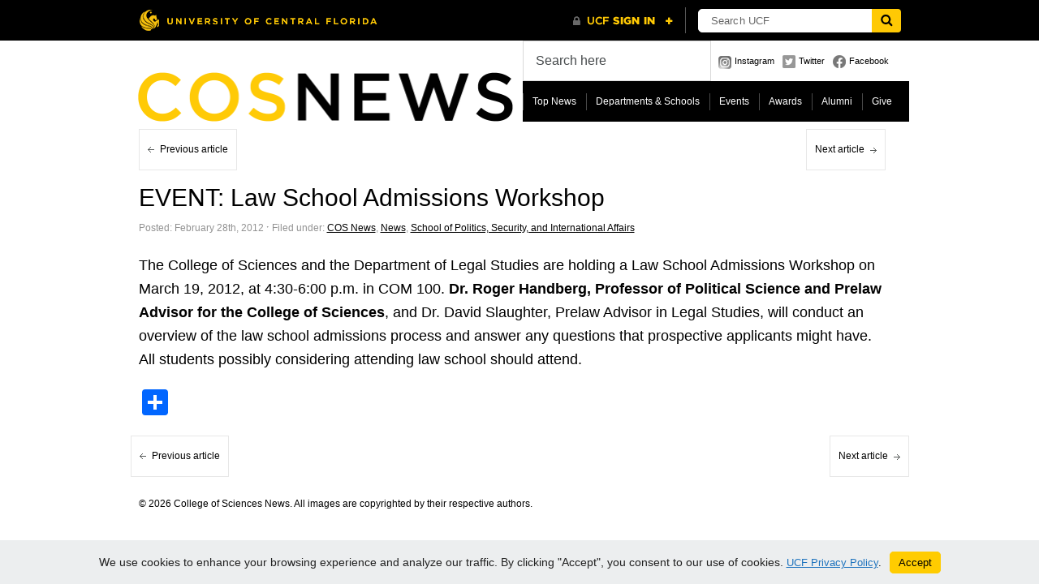

--- FILE ---
content_type: text/html; charset=UTF-8
request_url: https://sciences.ucf.edu/news/event-law-school-admissions-workshop/
body_size: 11476
content:
<!DOCTYPE html PUBLIC "-//W3C//DTD XHTML 1.0 Transitional//EN" "http://www.w3.org/TR/xhtml1/DTD/xhtml1-transitional.dtd">
<html xmlns="http://www.w3.org/1999/xhtml">
<head>
	<title>EVENT: Law School Admissions Workshop - College of Sciences News - College of Sciences News</title>
	<meta http-equiv="Content-Type" content="text/html; charset=utf-8" />	
	<meta name="generator" content="WordPress 6.9" /> <!-- leave this for stats please -->

	<link rel="stylesheet" href="https://sciences.ucf.edu/news/wp-content/themes/paragrams/reset.css" type="text/css" media="screen" />
	<link rel="stylesheet" href="https://sciences.ucf.edu/news/wp-content/themes/paragrams/style.css" type="text/css" media="screen" />
	<!--[if IE]><meta http-equiv="X-UA-Compatible" content="IE=edge;chrome=1"><![endif]-->
    <!--[if IE 6]>
        <link rel="stylesheet" href="https://sciences.ucf.edu/news/wp-content/themes/paragrams/ie6.css" type="text/css" media="screen" />
    <![endif]-->
    <!--[if IE 7]>
        <link rel="stylesheet" href="https://sciences.ucf.edu/news/wp-content/themes/paragrams/ie7.css" type="text/css" media="screen" />
    <![endif]-->
    <!--[if IE 8]>
        <link rel="stylesheet" href="https://sciences.ucf.edu/news/wp-content/themes/paragrams/ie8.css" type="text/css" media="screen" />
    <![endif]-->
    <link rel="shortcut icon" href="https://sciences.ucf.edu/news/wp-content/themes/paragrams/images/favicon.png" type="image/x-icon" />
    <link rel="alternate" type="application/rss+xml" title="RSS 2.0" href="https://sciences.ucf.edu/news/feed/" />
	<link rel="alternate" type="text/xml" title="RSS .92" href="https://sciences.ucf.edu/news/feed/rss/" />
	<link rel="alternate" type="application/atom+xml" title="Atom 0.3" href="https://sciences.ucf.edu/news/feed/atom/" />
	<link rel="pingback" href="https://sciences.ucf.edu/news/xmlrpc.php" />
	<link rel="stylesheet" href="https://sciences.ucf.edu/news/wp-content/themes/paragrams/menu.css" type="text/css" media="screen" />
 	 	<meta name='robots' content='index, follow, max-image-preview:large, max-snippet:-1, max-video-preview:-1' />

	<!-- This site is optimized with the Yoast SEO plugin v26.5 - https://yoast.com/wordpress/plugins/seo/ -->
	<title>EVENT: Law School Admissions Workshop - College of Sciences News</title>
	<link rel="canonical" href="https://sciences.ucf.edu/news/event-law-school-admissions-workshop/" />
	<meta property="og:locale" content="en_US" />
	<meta property="og:type" content="article" />
	<meta property="og:title" content="EVENT: Law School Admissions Workshop - College of Sciences News" />
	<meta property="og:description" content="The College of Sciences and the Department of Legal Studies are holding a Law School Admissions Workshop on March 19, 2012, at 4:30-6:00 p.m. in COM 100. Dr. Roger Handberg, Professor of Political Science and Prelaw Advisor for the College of Sciences, and Dr. David Slaughter, Prelaw Advisor in Legal Studies, will conduct an overview [&hellip;]" />
	<meta property="og:url" content="https://sciences.ucf.edu/news/event-law-school-admissions-workshop/" />
	<meta property="og:site_name" content="College of Sciences News" />
	<meta property="article:published_time" content="2012-02-28T00:04:29+00:00" />
	<meta property="og:image" content="https://sciences.ucf.edu/news/wp-content/uploads/sites/29/2012/02/1330873_27868463.jpg" />
	<meta property="og:image:width" content="1920" />
	<meta property="og:image:height" content="1166" />
	<meta property="og:image:type" content="image/jpeg" />
	<meta name="author" content="jerriann.sullivan" />
	<meta name="twitter:card" content="summary_large_image" />
	<meta name="twitter:label1" content="Written by" />
	<meta name="twitter:data1" content="jerriann.sullivan" />
	<script type="application/ld+json" class="yoast-schema-graph">{"@context":"https://schema.org","@graph":[{"@type":"WebPage","@id":"https://sciences.ucf.edu/news/event-law-school-admissions-workshop/","url":"https://sciences.ucf.edu/news/event-law-school-admissions-workshop/","name":"EVENT: Law School Admissions Workshop - College of Sciences News","isPartOf":{"@id":"https://sciences.ucf.edu/news/#website"},"primaryImageOfPage":{"@id":"https://sciences.ucf.edu/news/event-law-school-admissions-workshop/#primaryimage"},"image":{"@id":"https://sciences.ucf.edu/news/event-law-school-admissions-workshop/#primaryimage"},"thumbnailUrl":"https://sciences.ucf.edu/news/wp-content/uploads/sites/29/2012/02/1330873_27868463.jpg","datePublished":"2012-02-28T00:04:29+00:00","author":{"@id":"https://sciences.ucf.edu/news/#/schema/person/a58d50998b0df974ea6fc70a24e37019"},"inLanguage":"en-US","potentialAction":[{"@type":"ReadAction","target":["https://sciences.ucf.edu/news/event-law-school-admissions-workshop/"]}]},{"@type":"ImageObject","inLanguage":"en-US","@id":"https://sciences.ucf.edu/news/event-law-school-admissions-workshop/#primaryimage","url":"https://sciences.ucf.edu/news/wp-content/uploads/sites/29/2012/02/1330873_27868463.jpg","contentUrl":"https://sciences.ucf.edu/news/wp-content/uploads/sites/29/2012/02/1330873_27868463.jpg","width":1920,"height":1166,"caption":"Low-angle view of a neoclassical building with tall columns and a triangular pediment against a clear sky."},{"@type":"WebSite","@id":"https://sciences.ucf.edu/news/#website","url":"https://sciences.ucf.edu/news/","name":"College of Sciences News","description":"","potentialAction":[{"@type":"SearchAction","target":{"@type":"EntryPoint","urlTemplate":"https://sciences.ucf.edu/news/?s={search_term_string}"},"query-input":{"@type":"PropertyValueSpecification","valueRequired":true,"valueName":"search_term_string"}}],"inLanguage":"en-US"},{"@type":"Person","@id":"https://sciences.ucf.edu/news/#/schema/person/a58d50998b0df974ea6fc70a24e37019","name":"jerriann.sullivan","image":{"@type":"ImageObject","inLanguage":"en-US","@id":"https://sciences.ucf.edu/news/#/schema/person/image/","url":"https://secure.gravatar.com/avatar/?s=96&d=mm&r=g","contentUrl":"https://secure.gravatar.com/avatar/?s=96&d=mm&r=g","caption":"jerriann.sullivan"},"url":""}]}</script>
	<!-- / Yoast SEO plugin. -->


<link rel='dns-prefetch' href='//universityheader.ucf.edu' />
<link rel='dns-prefetch' href='//static.addtoany.com' />
<link rel="alternate" title="oEmbed (JSON)" type="application/json+oembed" href="https://sciences.ucf.edu/news/wp-json/oembed/1.0/embed?url=https%3A%2F%2Fsciences.ucf.edu%2Fnews%2Fevent-law-school-admissions-workshop%2F" />
<link rel="alternate" title="oEmbed (XML)" type="text/xml+oembed" href="https://sciences.ucf.edu/news/wp-json/oembed/1.0/embed?url=https%3A%2F%2Fsciences.ucf.edu%2Fnews%2Fevent-law-school-admissions-workshop%2F&#038;format=xml" />
<style id='wp-img-auto-sizes-contain-inline-css' type='text/css'>
img:is([sizes=auto i],[sizes^="auto," i]){contain-intrinsic-size:3000px 1500px}
/*# sourceURL=wp-img-auto-sizes-contain-inline-css */
</style>
<style id='wp-emoji-styles-inline-css' type='text/css'>

	img.wp-smiley, img.emoji {
		display: inline !important;
		border: none !important;
		box-shadow: none !important;
		height: 1em !important;
		width: 1em !important;
		margin: 0 0.07em !important;
		vertical-align: -0.1em !important;
		background: none !important;
		padding: 0 !important;
	}
/*# sourceURL=wp-emoji-styles-inline-css */
</style>
<link rel='stylesheet' id='wp-block-library-css' href='https://sciences.ucf.edu/news/wp-includes/css/dist/block-library/style.min.css?ver=6.9' type='text/css' media='all' />
<style id='global-styles-inline-css' type='text/css'>
:root{--wp--preset--aspect-ratio--square: 1;--wp--preset--aspect-ratio--4-3: 4/3;--wp--preset--aspect-ratio--3-4: 3/4;--wp--preset--aspect-ratio--3-2: 3/2;--wp--preset--aspect-ratio--2-3: 2/3;--wp--preset--aspect-ratio--16-9: 16/9;--wp--preset--aspect-ratio--9-16: 9/16;--wp--preset--color--black: #000000;--wp--preset--color--cyan-bluish-gray: #abb8c3;--wp--preset--color--white: #ffffff;--wp--preset--color--pale-pink: #f78da7;--wp--preset--color--vivid-red: #cf2e2e;--wp--preset--color--luminous-vivid-orange: #ff6900;--wp--preset--color--luminous-vivid-amber: #fcb900;--wp--preset--color--light-green-cyan: #7bdcb5;--wp--preset--color--vivid-green-cyan: #00d084;--wp--preset--color--pale-cyan-blue: #8ed1fc;--wp--preset--color--vivid-cyan-blue: #0693e3;--wp--preset--color--vivid-purple: #9b51e0;--wp--preset--gradient--vivid-cyan-blue-to-vivid-purple: linear-gradient(135deg,rgb(6,147,227) 0%,rgb(155,81,224) 100%);--wp--preset--gradient--light-green-cyan-to-vivid-green-cyan: linear-gradient(135deg,rgb(122,220,180) 0%,rgb(0,208,130) 100%);--wp--preset--gradient--luminous-vivid-amber-to-luminous-vivid-orange: linear-gradient(135deg,rgb(252,185,0) 0%,rgb(255,105,0) 100%);--wp--preset--gradient--luminous-vivid-orange-to-vivid-red: linear-gradient(135deg,rgb(255,105,0) 0%,rgb(207,46,46) 100%);--wp--preset--gradient--very-light-gray-to-cyan-bluish-gray: linear-gradient(135deg,rgb(238,238,238) 0%,rgb(169,184,195) 100%);--wp--preset--gradient--cool-to-warm-spectrum: linear-gradient(135deg,rgb(74,234,220) 0%,rgb(151,120,209) 20%,rgb(207,42,186) 40%,rgb(238,44,130) 60%,rgb(251,105,98) 80%,rgb(254,248,76) 100%);--wp--preset--gradient--blush-light-purple: linear-gradient(135deg,rgb(255,206,236) 0%,rgb(152,150,240) 100%);--wp--preset--gradient--blush-bordeaux: linear-gradient(135deg,rgb(254,205,165) 0%,rgb(254,45,45) 50%,rgb(107,0,62) 100%);--wp--preset--gradient--luminous-dusk: linear-gradient(135deg,rgb(255,203,112) 0%,rgb(199,81,192) 50%,rgb(65,88,208) 100%);--wp--preset--gradient--pale-ocean: linear-gradient(135deg,rgb(255,245,203) 0%,rgb(182,227,212) 50%,rgb(51,167,181) 100%);--wp--preset--gradient--electric-grass: linear-gradient(135deg,rgb(202,248,128) 0%,rgb(113,206,126) 100%);--wp--preset--gradient--midnight: linear-gradient(135deg,rgb(2,3,129) 0%,rgb(40,116,252) 100%);--wp--preset--font-size--small: 13px;--wp--preset--font-size--medium: 20px;--wp--preset--font-size--large: 36px;--wp--preset--font-size--x-large: 42px;--wp--preset--spacing--20: 0.44rem;--wp--preset--spacing--30: 0.67rem;--wp--preset--spacing--40: 1rem;--wp--preset--spacing--50: 1.5rem;--wp--preset--spacing--60: 2.25rem;--wp--preset--spacing--70: 3.38rem;--wp--preset--spacing--80: 5.06rem;--wp--preset--shadow--natural: 6px 6px 9px rgba(0, 0, 0, 0.2);--wp--preset--shadow--deep: 12px 12px 50px rgba(0, 0, 0, 0.4);--wp--preset--shadow--sharp: 6px 6px 0px rgba(0, 0, 0, 0.2);--wp--preset--shadow--outlined: 6px 6px 0px -3px rgb(255, 255, 255), 6px 6px rgb(0, 0, 0);--wp--preset--shadow--crisp: 6px 6px 0px rgb(0, 0, 0);}:where(.is-layout-flex){gap: 0.5em;}:where(.is-layout-grid){gap: 0.5em;}body .is-layout-flex{display: flex;}.is-layout-flex{flex-wrap: wrap;align-items: center;}.is-layout-flex > :is(*, div){margin: 0;}body .is-layout-grid{display: grid;}.is-layout-grid > :is(*, div){margin: 0;}:where(.wp-block-columns.is-layout-flex){gap: 2em;}:where(.wp-block-columns.is-layout-grid){gap: 2em;}:where(.wp-block-post-template.is-layout-flex){gap: 1.25em;}:where(.wp-block-post-template.is-layout-grid){gap: 1.25em;}.has-black-color{color: var(--wp--preset--color--black) !important;}.has-cyan-bluish-gray-color{color: var(--wp--preset--color--cyan-bluish-gray) !important;}.has-white-color{color: var(--wp--preset--color--white) !important;}.has-pale-pink-color{color: var(--wp--preset--color--pale-pink) !important;}.has-vivid-red-color{color: var(--wp--preset--color--vivid-red) !important;}.has-luminous-vivid-orange-color{color: var(--wp--preset--color--luminous-vivid-orange) !important;}.has-luminous-vivid-amber-color{color: var(--wp--preset--color--luminous-vivid-amber) !important;}.has-light-green-cyan-color{color: var(--wp--preset--color--light-green-cyan) !important;}.has-vivid-green-cyan-color{color: var(--wp--preset--color--vivid-green-cyan) !important;}.has-pale-cyan-blue-color{color: var(--wp--preset--color--pale-cyan-blue) !important;}.has-vivid-cyan-blue-color{color: var(--wp--preset--color--vivid-cyan-blue) !important;}.has-vivid-purple-color{color: var(--wp--preset--color--vivid-purple) !important;}.has-black-background-color{background-color: var(--wp--preset--color--black) !important;}.has-cyan-bluish-gray-background-color{background-color: var(--wp--preset--color--cyan-bluish-gray) !important;}.has-white-background-color{background-color: var(--wp--preset--color--white) !important;}.has-pale-pink-background-color{background-color: var(--wp--preset--color--pale-pink) !important;}.has-vivid-red-background-color{background-color: var(--wp--preset--color--vivid-red) !important;}.has-luminous-vivid-orange-background-color{background-color: var(--wp--preset--color--luminous-vivid-orange) !important;}.has-luminous-vivid-amber-background-color{background-color: var(--wp--preset--color--luminous-vivid-amber) !important;}.has-light-green-cyan-background-color{background-color: var(--wp--preset--color--light-green-cyan) !important;}.has-vivid-green-cyan-background-color{background-color: var(--wp--preset--color--vivid-green-cyan) !important;}.has-pale-cyan-blue-background-color{background-color: var(--wp--preset--color--pale-cyan-blue) !important;}.has-vivid-cyan-blue-background-color{background-color: var(--wp--preset--color--vivid-cyan-blue) !important;}.has-vivid-purple-background-color{background-color: var(--wp--preset--color--vivid-purple) !important;}.has-black-border-color{border-color: var(--wp--preset--color--black) !important;}.has-cyan-bluish-gray-border-color{border-color: var(--wp--preset--color--cyan-bluish-gray) !important;}.has-white-border-color{border-color: var(--wp--preset--color--white) !important;}.has-pale-pink-border-color{border-color: var(--wp--preset--color--pale-pink) !important;}.has-vivid-red-border-color{border-color: var(--wp--preset--color--vivid-red) !important;}.has-luminous-vivid-orange-border-color{border-color: var(--wp--preset--color--luminous-vivid-orange) !important;}.has-luminous-vivid-amber-border-color{border-color: var(--wp--preset--color--luminous-vivid-amber) !important;}.has-light-green-cyan-border-color{border-color: var(--wp--preset--color--light-green-cyan) !important;}.has-vivid-green-cyan-border-color{border-color: var(--wp--preset--color--vivid-green-cyan) !important;}.has-pale-cyan-blue-border-color{border-color: var(--wp--preset--color--pale-cyan-blue) !important;}.has-vivid-cyan-blue-border-color{border-color: var(--wp--preset--color--vivid-cyan-blue) !important;}.has-vivid-purple-border-color{border-color: var(--wp--preset--color--vivid-purple) !important;}.has-vivid-cyan-blue-to-vivid-purple-gradient-background{background: var(--wp--preset--gradient--vivid-cyan-blue-to-vivid-purple) !important;}.has-light-green-cyan-to-vivid-green-cyan-gradient-background{background: var(--wp--preset--gradient--light-green-cyan-to-vivid-green-cyan) !important;}.has-luminous-vivid-amber-to-luminous-vivid-orange-gradient-background{background: var(--wp--preset--gradient--luminous-vivid-amber-to-luminous-vivid-orange) !important;}.has-luminous-vivid-orange-to-vivid-red-gradient-background{background: var(--wp--preset--gradient--luminous-vivid-orange-to-vivid-red) !important;}.has-very-light-gray-to-cyan-bluish-gray-gradient-background{background: var(--wp--preset--gradient--very-light-gray-to-cyan-bluish-gray) !important;}.has-cool-to-warm-spectrum-gradient-background{background: var(--wp--preset--gradient--cool-to-warm-spectrum) !important;}.has-blush-light-purple-gradient-background{background: var(--wp--preset--gradient--blush-light-purple) !important;}.has-blush-bordeaux-gradient-background{background: var(--wp--preset--gradient--blush-bordeaux) !important;}.has-luminous-dusk-gradient-background{background: var(--wp--preset--gradient--luminous-dusk) !important;}.has-pale-ocean-gradient-background{background: var(--wp--preset--gradient--pale-ocean) !important;}.has-electric-grass-gradient-background{background: var(--wp--preset--gradient--electric-grass) !important;}.has-midnight-gradient-background{background: var(--wp--preset--gradient--midnight) !important;}.has-small-font-size{font-size: var(--wp--preset--font-size--small) !important;}.has-medium-font-size{font-size: var(--wp--preset--font-size--medium) !important;}.has-large-font-size{font-size: var(--wp--preset--font-size--large) !important;}.has-x-large-font-size{font-size: var(--wp--preset--font-size--x-large) !important;}
/*# sourceURL=global-styles-inline-css */
</style>

<style id='classic-theme-styles-inline-css' type='text/css'>
/*! This file is auto-generated */
.wp-block-button__link{color:#fff;background-color:#32373c;border-radius:9999px;box-shadow:none;text-decoration:none;padding:calc(.667em + 2px) calc(1.333em + 2px);font-size:1.125em}.wp-block-file__button{background:#32373c;color:#fff;text-decoration:none}
/*# sourceURL=/wp-includes/css/classic-themes.min.css */
</style>
<link rel='stylesheet' id='simple-youtube-responsive-css' href='https://sciences.ucf.edu/news/wp-content/plugins/simple-youtube-responsive/css/yt-responsive.css?ver=3.2.5' type='text/css' media='all' />
<link rel='stylesheet' id='branda-cookie-notice-front-css' href='https://sciences.ucf.edu/news/wp-content/plugins/ultimate-branding/inc/modules/front-end/assets/css/cookie-notice.css?ver=3.4.26' type='text/css' media='all' />
<link rel='stylesheet' id='addtoany-css' href='https://sciences.ucf.edu/news/wp-content/plugins/add-to-any/addtoany.min.css?ver=1.16' type='text/css' media='all' />
<script type="text/javascript" src="https://sciences.ucf.edu/news/wp-includes/js/jquery/jquery.min.js?ver=3.7.1" id="jquery-core-js"></script>
<script type="text/javascript" src="https://sciences.ucf.edu/news/wp-includes/js/jquery/jquery-migrate.min.js?ver=3.4.1" id="jquery-migrate-js"></script>
<script type="text/javascript" src="//universityheader.ucf.edu/bar/js/university-header.js?use-1200-breakpoint=1&amp;ver=6.9&#039; id=&#039;ucfhb-script" id="ucfhb-script-js"></script>
<script type="text/javascript" id="addtoany-core-js-before">
/* <![CDATA[ */
window.a2a_config=window.a2a_config||{};a2a_config.callbacks=[];a2a_config.overlays=[];a2a_config.templates={};

//# sourceURL=addtoany-core-js-before
/* ]]> */
</script>
<script type="text/javascript" defer src="https://static.addtoany.com/menu/page.js" id="addtoany-core-js"></script>
<script type="text/javascript" defer src="https://sciences.ucf.edu/news/wp-content/plugins/add-to-any/addtoany.min.js?ver=1.1" id="addtoany-jquery-js"></script>
<link rel="https://api.w.org/" href="https://sciences.ucf.edu/news/wp-json/" /><link rel="alternate" title="JSON" type="application/json" href="https://sciences.ucf.edu/news/wp-json/wp/v2/posts/2221" /><link rel="EditURI" type="application/rsd+xml" title="RSD" href="https://sciences.ucf.edu/news/xmlrpc.php?rsd" />
<meta name="generator" content="WordPress 6.9" />
<link rel='shortlink' href='https://sciences.ucf.edu/news/?p=2221' />
<style type="text/css">
.feedzy-rss-link-icon:after {
	content: url("https://sciences.ucf.edu/news/wp-content/plugins/feedzy-rss-feeds/img/external-link.png");
	margin-left: 3px;
}
</style>
		<style data-context="foundation-flickity-css">/*! Flickity v2.0.2
http://flickity.metafizzy.co
---------------------------------------------- */.flickity-enabled{position:relative}.flickity-enabled:focus{outline:0}.flickity-viewport{overflow:hidden;position:relative;height:100%}.flickity-slider{position:absolute;width:100%;height:100%}.flickity-enabled.is-draggable{-webkit-tap-highlight-color:transparent;tap-highlight-color:transparent;-webkit-user-select:none;-moz-user-select:none;-ms-user-select:none;user-select:none}.flickity-enabled.is-draggable .flickity-viewport{cursor:move;cursor:-webkit-grab;cursor:grab}.flickity-enabled.is-draggable .flickity-viewport.is-pointer-down{cursor:-webkit-grabbing;cursor:grabbing}.flickity-prev-next-button{position:absolute;top:50%;width:44px;height:44px;border:none;border-radius:50%;background:#fff;background:hsla(0,0%,100%,.75);cursor:pointer;-webkit-transform:translateY(-50%);transform:translateY(-50%)}.flickity-prev-next-button:hover{background:#fff}.flickity-prev-next-button:focus{outline:0;box-shadow:0 0 0 5px #09f}.flickity-prev-next-button:active{opacity:.6}.flickity-prev-next-button.previous{left:10px}.flickity-prev-next-button.next{right:10px}.flickity-rtl .flickity-prev-next-button.previous{left:auto;right:10px}.flickity-rtl .flickity-prev-next-button.next{right:auto;left:10px}.flickity-prev-next-button:disabled{opacity:.3;cursor:auto}.flickity-prev-next-button svg{position:absolute;left:20%;top:20%;width:60%;height:60%}.flickity-prev-next-button .arrow{fill:#333}.flickity-page-dots{position:absolute;width:100%;bottom:-25px;padding:0;margin:0;list-style:none;text-align:center;line-height:1}.flickity-rtl .flickity-page-dots{direction:rtl}.flickity-page-dots .dot{display:inline-block;width:10px;height:10px;margin:0 8px;background:#333;border-radius:50%;opacity:.25;cursor:pointer}.flickity-page-dots .dot.is-selected{opacity:1}</style><style data-context="foundation-slideout-css">.slideout-menu{position:fixed;left:0;top:0;bottom:0;right:auto;z-index:0;width:256px;overflow-y:auto;-webkit-overflow-scrolling:touch;display:none}.slideout-menu.pushit-right{left:auto;right:0}.slideout-panel{position:relative;z-index:1;will-change:transform}.slideout-open,.slideout-open .slideout-panel,.slideout-open body{overflow:hidden}.slideout-open .slideout-menu{display:block}.pushit{display:none}</style>					<!-- Google Analytics tracking code output by Beehive Analytics Pro -->
						<script async src="https://www.googletagmanager.com/gtag/js?id=G-GQBQ338J17&l=beehiveDataLayer"></script>
		<script>
						window.beehiveDataLayer = window.beehiveDataLayer || [];
			function beehive_ga() {beehiveDataLayer.push(arguments);}
			beehive_ga('js', new Date())
						beehive_ga('config', 'G-GQBQ338J17', {
				'anonymize_ip': true,
				'allow_google_signals': false,
			})
					</script>
		<style>.ios7.web-app-mode.has-fixed header{ background-color: rgba(0,0,0,.88);}</style>		<style type="text/css" id="wp-custom-css">
			/* Enter Your Custom CSS Here */
body { background-color: #fff;}
#outer { 
	max-width: 100%; 
}

#header #logo {
	max-width: 482px;
	width: 100%;
}
#header #logo a {
	max-width: 100%;
}

#logo img { 
	max-width: 100%; 
	height: auto; 
}

#navicons { max-width: 240px; }

#main .article:hover,
.li_container .article:hover,
#nav #navright a:hover, #nav #navleft a:hover,
#main-inner #navleft a:hover,
#main-inner #navright a:hover,
#comm-add:hover,
#submit:hover,
#top-menu li:hover, #top-menu li.sfHover, #top-menu li:hover a, #top-menu a:focus, #top-menu a:hover, #top-menu a:active
{
	background-color:#ffc904;	
}

.home #header { margin-bottom: 10px; }
.category-feed { padding: 8px 8px 4px 8px;  }

#commentform textarea:hover, #commentform textarea:focus,
#author:hover, #email:hover, 
#url:hover,#author:focus, #email:focus, #url:focus, #serv #search input:hover, #serv #search input:focus {
  border: solid 2px #ffc904;
}

/* Search */
#serv #search {
  border: none;
}
#serv #search input,
#serv #search input:hover {
	color: #464a4c;
	font-size: 16px;
  border: 1px solid rgba(0, 0, 0, .15);
	padding: 15px;
	height: 18px;
}
#serv #search input:focus {
	color: #464a4c;
  background-color: #fff;
  border-color: #5cb3fd;
  height: 18px;
	border-width: 1px;
	box-shadow: inset 0 0 0 2px rgba(2, 117, 216, .7);
}


#outer, #header, #header #logo, #footer, #footer #copyright, #nav, #main-inner .article, #sidebar {
  border: none;
}

#sidebar li:first-of-type { border-top: none; margin-top: 0; }

#main-inner .article h1 {
  clear:both;
  float:none;
  margin-top: 0.5em;
  margin-bottom: 0.25em;
}
#main-inner .article .postmetadata {
	margin-bottom: 1.5rem;
}

.article {
  border-top: none;
  border-bottom: solid 1px #e7e7e7;
  margin-top: 0;
}

h2 {
	font-size:26px;
	margin-top: 1.25rem;
}
.article h2 {
	font-size: 1.35rem;
	margin-top:0;
}
h3, .article h3 {
	font-size: 22px;
  line-height: 1.25;
	margin-top: 0.85rem;
	margin-bottom: 0.85rem;
	font-weight: 500;
}
.article li {
  font-size: 16px;
}

.article img { 
  max-width: 100%;
  height: auto;
}
.article .wp-block-media-text__media img {
	margin-bottom: 0;
}

.single-post .article p {
	font-size: 1.125rem;
	line-height: calc(1.5em + .2vw);
	margin-bottom: 1.4rem;
	font-weight: 400;
}

#navleft a, #navright a {
  border: 1px solid #e7e7e7 !important;
}
#navleft:hover, #navright:hover { background-color: #ffc904; }

.nocomments { display:none; }
#footer #copyright { line-height: 1.5; }

#main-inner .article {
		max-width: 96%;
}
#main-inner .wp-caption {
		max-width: 100%;
}

.aligncenter {
  margin-left: auto;
  margin-right: auto;
  text-align: center;
}

/**Soliloqy Slider**/
.soliloquy-container {
	margin-left: auto !important;
	margin-right: auto !important;
}

/** Misc **/
.clear { clear:both; }
.wp-block-quote {
	padding: 0.75rem 0 1.25rem 0; 
}

/* UCF Button Styling */
.wp-block-buttons>.wp-block-button {
	margin-bottom: 1rem;
}
a.wp-block-button__link.has-black-background-color,
a.wp-block-button__link {
	text-decoration: none;
	font-weight:600;
}
a.wp-block-button__link.has-black-background-color:hover {
		background-color: #4d4d4d !important;
}
a.wp-block-button__link.has-background:hover {
	filter: brightness(85%);
}
.wp-block-image figcaption {
	margin-top: -0.5rem;
	font-size: 1rem;
	font-style: italic;
}

.ub-position-bottom {
	font-family: Arial, Helvetica, sans-serif;
}		</style>
		<style type="text/css" id="branda-cookie-notice-css">
#branda-cookie-notice {
	color: #000000;
	background-color: #eceeef;
}
#branda-cookie-notice a,
#branda-cookie-notice a:link {
	color: #1e73be;
}
#branda-cookie-notice a:visited {
	color: #1e73be;
}
#branda-cookie-notice a:hover {
	color: #0f5784;
}
#branda-cookie-notice a:active {
	color: #1e73be;
}
#branda-cookie-notice a:focus {
	color: #1e73be;
}
#branda-cookie-notice .button,
#branda-cookie-notice .button:link {
	color: #000000;
	border-color: #ffcc00;
	background-color: #ffcc00;
	border-style: solid;
	border-width: 1px;
	-webkit-border-radius: 5px;
	-moz-border-radius: 5px;
	border-radius: 5px;
}
#branda-cookie-notice .button:visited {
}
#branda-cookie-notice .button:hover {
	color: #383838;
	border-color: #e0b400;
	background-color: #e0b400;
}
#branda-cookie-notice .button:active {
	color: #000000;
	border-color: #ffcc00;
	background-color: #ffcc00;
}
#branda-cookie-notice .button:focus {
	color: #000000;
	border-color: #e0b400;
	background-color: #e0b400;
}
</style>
    <script src="https://sciences.ucf.edu/news/wp-content/themes/paragrams/js/columnizer.js" type="text/javascript"></script>
    <script src="https://sciences.ucf.edu/news/wp-content/themes/paragrams/js/columnize.js" type="text/javascript"></script>
	<script type='text/javascript' src='https://sciences.ucf.edu/news/wp-content/themes/paragrams/js/menu.js'></script>

</head>
<body class="wp-singular post-template-default single single-post postid-2221 single-format-standard wp-theme-paragrams unknown">
	<div id="outer">
    	<div id="header">
        	<div id="logo">
        		        		<a href="https://sciences.ucf.edu/news/"><img src="https://sciences.ucf.edu/news/wp-content/uploads/sites/29/2016/11/COS-News-Responsive-2.png" alt="College of Sciences News" /></a>        		
        		        	</div>
            <div id="serv">
            	<div id="search"><form method="get" id="searchform" action="https://sciences.ucf.edu/news/">
    <input type="text" onfocus="if(this.value=='Search here') this.value='';" onblur="if(this.value=='') this.value='Search here';" value="Search here" name="s" id="s" />
</form>
</div>
                <div id="navicons">
                	<ul>
                    	<li><a id="subscribe" href="https://www.instagram.com/ucfsciences/" title="">Instagram</a></li>
                    	<li><a id="twitter" href="" title="">Twitter</a></li>
                    	<li><a id="facebook" href="" title="">Facebook</a></li>
                    </ul>
                </div>
                <div id="menu">
				<ul id="top-menu" class="menu"><li id="menu-item-19217" class="menu-item menu-item-type-taxonomy menu-item-object-category menu-item-19217"><a href="https://sciences.ucf.edu/news/category/news/top-news/">Top News</a></li>
<li id="menu-item-19224" class="menu-item menu-item-type-taxonomy menu-item-object-category current-post-ancestor menu-item-has-children menu-item-19224"><a href="https://sciences.ucf.edu/news/category/departments/">Departments &amp; Schools</a>
<ul class="sub-menu">
	<li id="menu-item-19225" class="menu-item menu-item-type-taxonomy menu-item-object-category menu-item-19225"><a href="https://sciences.ucf.edu/news/category/departments/anthropology/">Anthropology</a></li>
	<li id="menu-item-19226" class="menu-item menu-item-type-taxonomy menu-item-object-category menu-item-19226"><a href="https://sciences.ucf.edu/news/category/departments/biology-departments/">Biology</a></li>
	<li id="menu-item-19227" class="menu-item menu-item-type-taxonomy menu-item-object-category menu-item-19227"><a href="https://sciences.ucf.edu/news/category/departments/chemistry-departments/">Chemistry</a></li>
	<li id="menu-item-19230" class="menu-item menu-item-type-taxonomy menu-item-object-category menu-item-19230"><a href="https://sciences.ucf.edu/news/category/departments/lou-frey-institute/">Lou Frey Institute</a></li>
	<li id="menu-item-19231" class="menu-item menu-item-type-taxonomy menu-item-object-category menu-item-19231"><a href="https://sciences.ucf.edu/news/category/departments/mathematics/">Mathematics</a></li>
	<li id="menu-item-19229" class="menu-item menu-item-type-taxonomy menu-item-object-category menu-item-19229"><a href="https://sciences.ucf.edu/news/category/departments/forensic-science/">National Center for Forensic Science</a></li>
	<li id="menu-item-19228" class="menu-item menu-item-type-taxonomy menu-item-object-category menu-item-19228"><a href="https://sciences.ucf.edu/news/category/departments/communication/">Nicholson School of Communication and Media</a></li>
	<li id="menu-item-19232" class="menu-item menu-item-type-taxonomy menu-item-object-category menu-item-19232"><a href="https://sciences.ucf.edu/news/category/departments/physics-departments/">Physics</a></li>
	<li id="menu-item-19233" class="menu-item menu-item-type-taxonomy menu-item-object-category menu-item-19233"><a href="https://sciences.ucf.edu/news/category/departments/planetary-sciences/">Planetary Sciences</a></li>
	<li id="menu-item-19235" class="menu-item menu-item-type-taxonomy menu-item-object-category menu-item-19235"><a href="https://sciences.ucf.edu/news/category/departments/psychology-departments/">Psychology</a></li>
	<li id="menu-item-35047" class="menu-item menu-item-type-taxonomy menu-item-object-category menu-item-35047"><a href="https://sciences.ucf.edu/news/category/departments/sdmss/">School of Data, Mathematical, and Statistical Sciences</a></li>
	<li id="menu-item-19234" class="menu-item menu-item-type-taxonomy menu-item-object-category current-post-ancestor current-menu-parent current-post-parent menu-item-19234"><a href="https://sciences.ucf.edu/news/category/departments/political-science-departments/">School of Politics, Security, and International Affairs</a></li>
	<li id="menu-item-34119" class="menu-item menu-item-type-taxonomy menu-item-object-category menu-item-34119"><a href="https://sciences.ucf.edu/news/category/departments/sociology-department/">Sociology</a></li>
	<li id="menu-item-34120" class="menu-item menu-item-type-taxonomy menu-item-object-category menu-item-34120"><a href="https://sciences.ucf.edu/news/category/departments/statistics-data-science/">Statistics &amp; Data Science</a></li>
	<li id="menu-item-19238" class="menu-item menu-item-type-taxonomy menu-item-object-category menu-item-19238"><a href="https://sciences.ucf.edu/news/category/departments/stem/">STEM</a></li>
</ul>
</li>
<li id="menu-item-19218" class="menu-item menu-item-type-taxonomy menu-item-object-category menu-item-19218"><a href="https://sciences.ucf.edu/news/category/events/">Events</a></li>
<li id="menu-item-19219" class="menu-item menu-item-type-taxonomy menu-item-object-category menu-item-19219"><a href="https://sciences.ucf.edu/news/category/awards/">Awards</a></li>
<li id="menu-item-19220" class="menu-item menu-item-type-taxonomy menu-item-object-category menu-item-has-children menu-item-19220"><a href="https://sciences.ucf.edu/news/category/news/alumni-news/">Alumni</a>
<ul class="sub-menu">
	<li id="menu-item-19222" class="menu-item menu-item-type-taxonomy menu-item-object-category menu-item-19222"><a href="https://sciences.ucf.edu/news/category/news/alumni-news/shining-knights/">Shining Knights</a></li>
	<li id="menu-item-19221" class="menu-item menu-item-type-taxonomy menu-item-object-category menu-item-19221"><a href="https://sciences.ucf.edu/news/category/news/alumni-news/class-notes/">Class Notes</a></li>
</ul>
</li>
<li id="menu-item-19223" class="menu-item menu-item-type-custom menu-item-object-custom menu-item-19223"><a href="https://www.ucffoundation.org/givetocos">Give</a></li>
</ul>                </div>
            </div>
        </div>
 

 

            <div id="main-inner">
  
                              <div class="article" id="post-2221">
 		<div id="nav">
                    <div id="navleft"><a href="https://sciences.ucf.edu/news/ucf-in-the-orlando-sentinel/" rel="prev">Previous article</a></div>
                    <div id="navright"><a href="https://sciences.ucf.edu/news/event-plant-trees-at-ucf/" rel="next">Next article</a></div>
                </div>
                      <h1>EVENT: Law School Admissions Workshop</h1>
                      <div class="postmetadata">
                          Posted: February 28th, 2012&nbsp;&#721;&nbsp;Filed under: <a href="https://sciences.ucf.edu/news/category/news/breaking-news/" rel="category tag">COS News</a>, <a href="https://sciences.ucf.edu/news/category/news/" rel="category tag">News</a>, <a href="https://sciences.ucf.edu/news/category/departments/political-science-departments/" rel="category tag">School of Politics, Security, and International Affairs</a>                      </div>
                      <p>The College of Sciences and the Department of Legal Studies are holding a Law School Admissions Workshop on March 19, 2012, at 4:30-6:00 p.m. in COM 100. <strong>Dr. Roger Handberg, Professor of Political Science and Prelaw Advisor for the College of Sciences</strong>, and Dr. David Slaughter, Prelaw Advisor in Legal Studies, will conduct an overview of the law school admissions process and answer any questions that prospective applicants might have. All students possibly considering attending law school should attend.</p>
<div class="addtoany_share_save_container addtoany_content addtoany_content_bottom"><div class="a2a_kit a2a_kit_size_32 addtoany_list" data-a2a-url="https://sciences.ucf.edu/news/event-law-school-admissions-workshop/" data-a2a-title="EVENT: Law School Admissions Workshop"><a class="a2a_dd addtoany_share_save addtoany_share" href="https://www.addtoany.com/share"></a></div></div>                      <div class="postmetadata tags">
					  		                      </div>
                </div>
                        
                <div id="nav">
                    <div id="navleft"><a href="https://sciences.ucf.edu/news/ucf-in-the-orlando-sentinel/" rel="prev">Previous article</a></div>
                    <div id="navright"><a href="https://sciences.ucf.edu/news/event-plant-trees-at-ucf/" rel="next">Next article</a></div>
                </div>
                
﻿
<!-- You can start editing here. -->


			<!-- If comments are closed. -->
		<p class="nocomments">Comments are closed.</p>

	

            
                        
            </div>
        

        <div id="footer">
        	<div id="copyright">&copy; 2026 College of Sciences News. All images are copyrighted by their respective authors.</div>
            <div id="credits"></div>
        </div>
    </div>
<script type="speculationrules">
{"prefetch":[{"source":"document","where":{"and":[{"href_matches":"/news/*"},{"not":{"href_matches":["/news/wp-*.php","/news/wp-admin/*","/news/wp-content/uploads/sites/29/*","/news/wp-content/*","/news/wp-content/plugins/*","/news/wp-content/themes/paragrams/*","/news/*\\?(.+)"]}},{"not":{"selector_matches":"a[rel~=\"nofollow\"]"}},{"not":{"selector_matches":".no-prefetch, .no-prefetch a"}}]},"eagerness":"conservative"}]}
</script>
<!-- Powered by WPtouch: 4.3.62 --><script type="text/javascript" src="https://sciences.ucf.edu/news/wp-content/plugins/simple-youtube-responsive/js/yt-responsive.min.js?ver=3.2.5" id="simple-youtube-responsive-js"></script>
<script type="text/javascript" src="https://sciences.ucf.edu/news/wp-content/plugins/page-links-to/dist/new-tab.js?ver=3.3.7" id="page-links-to-js"></script>
<script type="text/javascript" id="branda-cookie-notice-front-js-extra">
/* <![CDATA[ */
var ub_cookie_notice = {"id":"#branda-cookie-notice","cookie":{"domain":".sciences.ucf.edu","name":"Branda_Cookie_Notice_1","path":"/","secure":"on","timezone":-18000,"value":2592000},"reloading":"on","animation":null,"ajaxurl":"https://sciences.ucf.edu/news/wp-admin/admin-ajax.php","logged":"no","user_id":"0","nonce":"2b21af20f3"};
//# sourceURL=branda-cookie-notice-front-js-extra
/* ]]> */
</script>
<script type="text/javascript" src="https://sciences.ucf.edu/news/wp-content/plugins/ultimate-branding/inc/modules/front-end/assets/js/cookie-notice-front.js?ver=3.4.26" id="branda-cookie-notice-front-js"></script>
<script id="wp-emoji-settings" type="application/json">
{"baseUrl":"https://s.w.org/images/core/emoji/17.0.2/72x72/","ext":".png","svgUrl":"https://s.w.org/images/core/emoji/17.0.2/svg/","svgExt":".svg","source":{"concatemoji":"https://sciences.ucf.edu/news/wp-includes/js/wp-emoji-release.min.js?ver=6.9"}}
</script>
<script type="module">
/* <![CDATA[ */
/*! This file is auto-generated */
const a=JSON.parse(document.getElementById("wp-emoji-settings").textContent),o=(window._wpemojiSettings=a,"wpEmojiSettingsSupports"),s=["flag","emoji"];function i(e){try{var t={supportTests:e,timestamp:(new Date).valueOf()};sessionStorage.setItem(o,JSON.stringify(t))}catch(e){}}function c(e,t,n){e.clearRect(0,0,e.canvas.width,e.canvas.height),e.fillText(t,0,0);t=new Uint32Array(e.getImageData(0,0,e.canvas.width,e.canvas.height).data);e.clearRect(0,0,e.canvas.width,e.canvas.height),e.fillText(n,0,0);const a=new Uint32Array(e.getImageData(0,0,e.canvas.width,e.canvas.height).data);return t.every((e,t)=>e===a[t])}function p(e,t){e.clearRect(0,0,e.canvas.width,e.canvas.height),e.fillText(t,0,0);var n=e.getImageData(16,16,1,1);for(let e=0;e<n.data.length;e++)if(0!==n.data[e])return!1;return!0}function u(e,t,n,a){switch(t){case"flag":return n(e,"\ud83c\udff3\ufe0f\u200d\u26a7\ufe0f","\ud83c\udff3\ufe0f\u200b\u26a7\ufe0f")?!1:!n(e,"\ud83c\udde8\ud83c\uddf6","\ud83c\udde8\u200b\ud83c\uddf6")&&!n(e,"\ud83c\udff4\udb40\udc67\udb40\udc62\udb40\udc65\udb40\udc6e\udb40\udc67\udb40\udc7f","\ud83c\udff4\u200b\udb40\udc67\u200b\udb40\udc62\u200b\udb40\udc65\u200b\udb40\udc6e\u200b\udb40\udc67\u200b\udb40\udc7f");case"emoji":return!a(e,"\ud83e\u1fac8")}return!1}function f(e,t,n,a){let r;const o=(r="undefined"!=typeof WorkerGlobalScope&&self instanceof WorkerGlobalScope?new OffscreenCanvas(300,150):document.createElement("canvas")).getContext("2d",{willReadFrequently:!0}),s=(o.textBaseline="top",o.font="600 32px Arial",{});return e.forEach(e=>{s[e]=t(o,e,n,a)}),s}function r(e){var t=document.createElement("script");t.src=e,t.defer=!0,document.head.appendChild(t)}a.supports={everything:!0,everythingExceptFlag:!0},new Promise(t=>{let n=function(){try{var e=JSON.parse(sessionStorage.getItem(o));if("object"==typeof e&&"number"==typeof e.timestamp&&(new Date).valueOf()<e.timestamp+604800&&"object"==typeof e.supportTests)return e.supportTests}catch(e){}return null}();if(!n){if("undefined"!=typeof Worker&&"undefined"!=typeof OffscreenCanvas&&"undefined"!=typeof URL&&URL.createObjectURL&&"undefined"!=typeof Blob)try{var e="postMessage("+f.toString()+"("+[JSON.stringify(s),u.toString(),c.toString(),p.toString()].join(",")+"));",a=new Blob([e],{type:"text/javascript"});const r=new Worker(URL.createObjectURL(a),{name:"wpTestEmojiSupports"});return void(r.onmessage=e=>{i(n=e.data),r.terminate(),t(n)})}catch(e){}i(n=f(s,u,c,p))}t(n)}).then(e=>{for(const n in e)a.supports[n]=e[n],a.supports.everything=a.supports.everything&&a.supports[n],"flag"!==n&&(a.supports.everythingExceptFlag=a.supports.everythingExceptFlag&&a.supports[n]);var t;a.supports.everythingExceptFlag=a.supports.everythingExceptFlag&&!a.supports.flag,a.supports.everything||((t=a.source||{}).concatemoji?r(t.concatemoji):t.wpemoji&&t.twemoji&&(r(t.twemoji),r(t.wpemoji)))});
//# sourceURL=https://sciences.ucf.edu/news/wp-includes/js/wp-emoji-loader.min.js
/* ]]> */
</script>
<div id="branda-cookie-notice-wrap" style="display: none;"><div id="branda-cookie-notice" role="banner" class="ub-position-bottom ub-style-none"><div class="cookie-notice-container"><div class="branda-cn-container"><span id="ub-cn-notice-text" class="branda-cn-column"><span style="color: #212121;font-size: 14px">We use cookies to enhance your browsing experience and analyze our traffic.
By clicking "Accept", you consent to our use of cookies.</span> <a href="https://www.ucf.edu/internet-privacy-policy/">UCF Privacy Policy</a>.</span><span class="branda-cn-column"><a href="#" class="button ub-cn-set-cookie">Accept</a></span></div></div></div></div></body>
</html>
